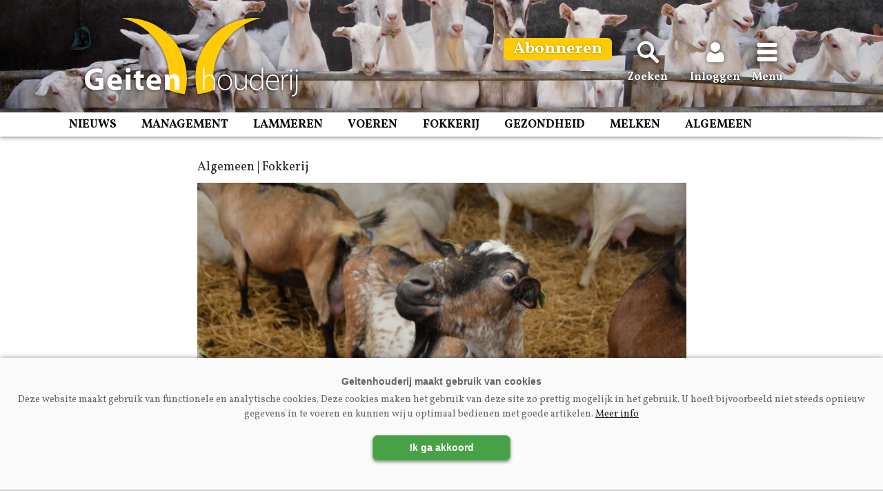

--- FILE ---
content_type: text/html; charset=UTF-8
request_url: https://www.vakbladgeitenhouderij.nl/artikel/20210216/op-bezoek-bij-costa-kabrita/
body_size: 14700
content:
<!doctype html>
<html lang="nl">
<head>
	<meta charset="UTF-8">
<script type="text/javascript">
/* <![CDATA[ */
var gform;gform||(document.addEventListener("gform_main_scripts_loaded",function(){gform.scriptsLoaded=!0}),document.addEventListener("gform/theme/scripts_loaded",function(){gform.themeScriptsLoaded=!0}),window.addEventListener("DOMContentLoaded",function(){gform.domLoaded=!0}),gform={domLoaded:!1,scriptsLoaded:!1,themeScriptsLoaded:!1,isFormEditor:()=>"function"==typeof InitializeEditor,callIfLoaded:function(o){return!(!gform.domLoaded||!gform.scriptsLoaded||!gform.themeScriptsLoaded&&!gform.isFormEditor()||(gform.isFormEditor()&&console.warn("The use of gform.initializeOnLoaded() is deprecated in the form editor context and will be removed in Gravity Forms 3.1."),o(),0))},initializeOnLoaded:function(o){gform.callIfLoaded(o)||(document.addEventListener("gform_main_scripts_loaded",()=>{gform.scriptsLoaded=!0,gform.callIfLoaded(o)}),document.addEventListener("gform/theme/scripts_loaded",()=>{gform.themeScriptsLoaded=!0,gform.callIfLoaded(o)}),window.addEventListener("DOMContentLoaded",()=>{gform.domLoaded=!0,gform.callIfLoaded(o)}))},hooks:{action:{},filter:{}},addAction:function(o,r,e,t){gform.addHook("action",o,r,e,t)},addFilter:function(o,r,e,t){gform.addHook("filter",o,r,e,t)},doAction:function(o){gform.doHook("action",o,arguments)},applyFilters:function(o){return gform.doHook("filter",o,arguments)},removeAction:function(o,r){gform.removeHook("action",o,r)},removeFilter:function(o,r,e){gform.removeHook("filter",o,r,e)},addHook:function(o,r,e,t,n){null==gform.hooks[o][r]&&(gform.hooks[o][r]=[]);var d=gform.hooks[o][r];null==n&&(n=r+"_"+d.length),gform.hooks[o][r].push({tag:n,callable:e,priority:t=null==t?10:t})},doHook:function(r,o,e){var t;if(e=Array.prototype.slice.call(e,1),null!=gform.hooks[r][o]&&((o=gform.hooks[r][o]).sort(function(o,r){return o.priority-r.priority}),o.forEach(function(o){"function"!=typeof(t=o.callable)&&(t=window[t]),"action"==r?t.apply(null,e):e[0]=t.apply(null,e)})),"filter"==r)return e[0]},removeHook:function(o,r,t,n){var e;null!=gform.hooks[o][r]&&(e=(e=gform.hooks[o][r]).filter(function(o,r,e){return!!(null!=n&&n!=o.tag||null!=t&&t!=o.priority)}),gform.hooks[o][r]=e)}});
/* ]]> */
</script>

	<meta name="viewport" content="width=device-width, initial-scale=1, maximum-scale=5, minimum-scale=1, user-scalable=yes">
	<link rel="preconnect" href="https://fonts.gstatic.com">
	<link href="https://fonts.googleapis.com/css?family=PT+Sans:700&display=swap" rel="stylesheet"> 
	<link href="https://fonts.googleapis.com/css?family=Vollkorn:400,700&display=swap" rel="stylesheet"> 
	<link rel="profile" href="https://gmpg.org/xfn/11">
	<link rel="stylesheet" id="style-css" href="https://www.vakbladgeitenhouderij.nl/wp-content/themes/template/style.css?v=1.1.8" type="text/css" media="all">
	<meta name="theme-color" content="#FFCB00">
	
		<link rel="shortcut icon" href="https://www.vakbladgeitenhouderij.nl/favicon.png">
<title>Op bezoek bij Costa Kabrita &#8211; Geitenhouderij</title>
<meta name='robots' content='max-image-preview:large' />
<link rel="alternate" type="application/rss+xml" title="Geitenhouderij &raquo; feed" href="https://www.vakbladgeitenhouderij.nl/feed/" />
<link rel="alternate" type="application/rss+xml" title="Geitenhouderij &raquo; reacties feed" href="https://www.vakbladgeitenhouderij.nl/comments/feed/" />
<script type="text/javascript" id="wpp-js" src="https://www.vakbladgeitenhouderij.nl/wp-content/plugins/wordpress-popular-posts/assets/js/wpp.min.js?ver=7.3.6" data-sampling="1" data-sampling-rate="20" data-api-url="https://www.vakbladgeitenhouderij.nl/wp-json/wordpress-popular-posts" data-post-id="8613" data-token="e121a00b6a" data-lang="0" data-debug="0"></script>
<link rel="alternate" title="oEmbed (JSON)" type="application/json+oembed" href="https://www.vakbladgeitenhouderij.nl/wp-json/oembed/1.0/embed?url=https%3A%2F%2Fwww.vakbladgeitenhouderij.nl%2Fartikel%2F20210216%2Fop-bezoek-bij-costa-kabrita%2F" />
<link rel="alternate" title="oEmbed (XML)" type="text/xml+oembed" href="https://www.vakbladgeitenhouderij.nl/wp-json/oembed/1.0/embed?url=https%3A%2F%2Fwww.vakbladgeitenhouderij.nl%2Fartikel%2F20210216%2Fop-bezoek-bij-costa-kabrita%2F&#038;format=xml" />
<style id='wp-img-auto-sizes-contain-inline-css' type='text/css'>
img:is([sizes=auto i],[sizes^="auto," i]){contain-intrinsic-size:3000px 1500px}
/*# sourceURL=wp-img-auto-sizes-contain-inline-css */
</style>
<link rel='stylesheet' id='gforms_reset_css-css' href='https://www.vakbladgeitenhouderij.nl/wp-content/plugins/gravityforms/legacy/css/formreset.min.css?ver=2.9.25' type='text/css' media='all' />
<link rel='stylesheet' id='gforms_formsmain_css-css' href='https://www.vakbladgeitenhouderij.nl/wp-content/plugins/gravityforms/legacy/css/formsmain.min.css?ver=2.9.25' type='text/css' media='all' />
<link rel='stylesheet' id='gforms_ready_class_css-css' href='https://www.vakbladgeitenhouderij.nl/wp-content/plugins/gravityforms/legacy/css/readyclass.min.css?ver=2.9.25' type='text/css' media='all' />
<link rel='stylesheet' id='gforms_browsers_css-css' href='https://www.vakbladgeitenhouderij.nl/wp-content/plugins/gravityforms/legacy/css/browsers.min.css?ver=2.9.25' type='text/css' media='all' />
<style id='wp-block-library-inline-css' type='text/css'>
:root{--wp-block-synced-color:#7a00df;--wp-block-synced-color--rgb:122,0,223;--wp-bound-block-color:var(--wp-block-synced-color);--wp-editor-canvas-background:#ddd;--wp-admin-theme-color:#007cba;--wp-admin-theme-color--rgb:0,124,186;--wp-admin-theme-color-darker-10:#006ba1;--wp-admin-theme-color-darker-10--rgb:0,107,160.5;--wp-admin-theme-color-darker-20:#005a87;--wp-admin-theme-color-darker-20--rgb:0,90,135;--wp-admin-border-width-focus:2px}@media (min-resolution:192dpi){:root{--wp-admin-border-width-focus:1.5px}}.wp-element-button{cursor:pointer}:root .has-very-light-gray-background-color{background-color:#eee}:root .has-very-dark-gray-background-color{background-color:#313131}:root .has-very-light-gray-color{color:#eee}:root .has-very-dark-gray-color{color:#313131}:root .has-vivid-green-cyan-to-vivid-cyan-blue-gradient-background{background:linear-gradient(135deg,#00d084,#0693e3)}:root .has-purple-crush-gradient-background{background:linear-gradient(135deg,#34e2e4,#4721fb 50%,#ab1dfe)}:root .has-hazy-dawn-gradient-background{background:linear-gradient(135deg,#faaca8,#dad0ec)}:root .has-subdued-olive-gradient-background{background:linear-gradient(135deg,#fafae1,#67a671)}:root .has-atomic-cream-gradient-background{background:linear-gradient(135deg,#fdd79a,#004a59)}:root .has-nightshade-gradient-background{background:linear-gradient(135deg,#330968,#31cdcf)}:root .has-midnight-gradient-background{background:linear-gradient(135deg,#020381,#2874fc)}:root{--wp--preset--font-size--normal:16px;--wp--preset--font-size--huge:42px}.has-regular-font-size{font-size:1em}.has-larger-font-size{font-size:2.625em}.has-normal-font-size{font-size:var(--wp--preset--font-size--normal)}.has-huge-font-size{font-size:var(--wp--preset--font-size--huge)}.has-text-align-center{text-align:center}.has-text-align-left{text-align:left}.has-text-align-right{text-align:right}.has-fit-text{white-space:nowrap!important}#end-resizable-editor-section{display:none}.aligncenter{clear:both}.items-justified-left{justify-content:flex-start}.items-justified-center{justify-content:center}.items-justified-right{justify-content:flex-end}.items-justified-space-between{justify-content:space-between}.screen-reader-text{border:0;clip-path:inset(50%);height:1px;margin:-1px;overflow:hidden;padding:0;position:absolute;width:1px;word-wrap:normal!important}.screen-reader-text:focus{background-color:#ddd;clip-path:none;color:#444;display:block;font-size:1em;height:auto;left:5px;line-height:normal;padding:15px 23px 14px;text-decoration:none;top:5px;width:auto;z-index:100000}html :where(.has-border-color){border-style:solid}html :where([style*=border-top-color]){border-top-style:solid}html :where([style*=border-right-color]){border-right-style:solid}html :where([style*=border-bottom-color]){border-bottom-style:solid}html :where([style*=border-left-color]){border-left-style:solid}html :where([style*=border-width]){border-style:solid}html :where([style*=border-top-width]){border-top-style:solid}html :where([style*=border-right-width]){border-right-style:solid}html :where([style*=border-bottom-width]){border-bottom-style:solid}html :where([style*=border-left-width]){border-left-style:solid}html :where(img[class*=wp-image-]){height:auto;max-width:100%}:where(figure){margin:0 0 1em}html :where(.is-position-sticky){--wp-admin--admin-bar--position-offset:var(--wp-admin--admin-bar--height,0px)}@media screen and (max-width:600px){html :where(.is-position-sticky){--wp-admin--admin-bar--position-offset:0px}}

/*# sourceURL=wp-block-library-inline-css */
</style><style id='global-styles-inline-css' type='text/css'>
:root{--wp--preset--aspect-ratio--square: 1;--wp--preset--aspect-ratio--4-3: 4/3;--wp--preset--aspect-ratio--3-4: 3/4;--wp--preset--aspect-ratio--3-2: 3/2;--wp--preset--aspect-ratio--2-3: 2/3;--wp--preset--aspect-ratio--16-9: 16/9;--wp--preset--aspect-ratio--9-16: 9/16;--wp--preset--color--black: #000000;--wp--preset--color--cyan-bluish-gray: #abb8c3;--wp--preset--color--white: #ffffff;--wp--preset--color--pale-pink: #f78da7;--wp--preset--color--vivid-red: #cf2e2e;--wp--preset--color--luminous-vivid-orange: #ff6900;--wp--preset--color--luminous-vivid-amber: #fcb900;--wp--preset--color--light-green-cyan: #7bdcb5;--wp--preset--color--vivid-green-cyan: #00d084;--wp--preset--color--pale-cyan-blue: #8ed1fc;--wp--preset--color--vivid-cyan-blue: #0693e3;--wp--preset--color--vivid-purple: #9b51e0;--wp--preset--gradient--vivid-cyan-blue-to-vivid-purple: linear-gradient(135deg,rgb(6,147,227) 0%,rgb(155,81,224) 100%);--wp--preset--gradient--light-green-cyan-to-vivid-green-cyan: linear-gradient(135deg,rgb(122,220,180) 0%,rgb(0,208,130) 100%);--wp--preset--gradient--luminous-vivid-amber-to-luminous-vivid-orange: linear-gradient(135deg,rgb(252,185,0) 0%,rgb(255,105,0) 100%);--wp--preset--gradient--luminous-vivid-orange-to-vivid-red: linear-gradient(135deg,rgb(255,105,0) 0%,rgb(207,46,46) 100%);--wp--preset--gradient--very-light-gray-to-cyan-bluish-gray: linear-gradient(135deg,rgb(238,238,238) 0%,rgb(169,184,195) 100%);--wp--preset--gradient--cool-to-warm-spectrum: linear-gradient(135deg,rgb(74,234,220) 0%,rgb(151,120,209) 20%,rgb(207,42,186) 40%,rgb(238,44,130) 60%,rgb(251,105,98) 80%,rgb(254,248,76) 100%);--wp--preset--gradient--blush-light-purple: linear-gradient(135deg,rgb(255,206,236) 0%,rgb(152,150,240) 100%);--wp--preset--gradient--blush-bordeaux: linear-gradient(135deg,rgb(254,205,165) 0%,rgb(254,45,45) 50%,rgb(107,0,62) 100%);--wp--preset--gradient--luminous-dusk: linear-gradient(135deg,rgb(255,203,112) 0%,rgb(199,81,192) 50%,rgb(65,88,208) 100%);--wp--preset--gradient--pale-ocean: linear-gradient(135deg,rgb(255,245,203) 0%,rgb(182,227,212) 50%,rgb(51,167,181) 100%);--wp--preset--gradient--electric-grass: linear-gradient(135deg,rgb(202,248,128) 0%,rgb(113,206,126) 100%);--wp--preset--gradient--midnight: linear-gradient(135deg,rgb(2,3,129) 0%,rgb(40,116,252) 100%);--wp--preset--font-size--small: 13px;--wp--preset--font-size--medium: 20px;--wp--preset--font-size--large: 36px;--wp--preset--font-size--x-large: 42px;--wp--preset--spacing--20: 0.44rem;--wp--preset--spacing--30: 0.67rem;--wp--preset--spacing--40: 1rem;--wp--preset--spacing--50: 1.5rem;--wp--preset--spacing--60: 2.25rem;--wp--preset--spacing--70: 3.38rem;--wp--preset--spacing--80: 5.06rem;--wp--preset--shadow--natural: 6px 6px 9px rgba(0, 0, 0, 0.2);--wp--preset--shadow--deep: 12px 12px 50px rgba(0, 0, 0, 0.4);--wp--preset--shadow--sharp: 6px 6px 0px rgba(0, 0, 0, 0.2);--wp--preset--shadow--outlined: 6px 6px 0px -3px rgb(255, 255, 255), 6px 6px rgb(0, 0, 0);--wp--preset--shadow--crisp: 6px 6px 0px rgb(0, 0, 0);}:where(.is-layout-flex){gap: 0.5em;}:where(.is-layout-grid){gap: 0.5em;}body .is-layout-flex{display: flex;}.is-layout-flex{flex-wrap: wrap;align-items: center;}.is-layout-flex > :is(*, div){margin: 0;}body .is-layout-grid{display: grid;}.is-layout-grid > :is(*, div){margin: 0;}:where(.wp-block-columns.is-layout-flex){gap: 2em;}:where(.wp-block-columns.is-layout-grid){gap: 2em;}:where(.wp-block-post-template.is-layout-flex){gap: 1.25em;}:where(.wp-block-post-template.is-layout-grid){gap: 1.25em;}.has-black-color{color: var(--wp--preset--color--black) !important;}.has-cyan-bluish-gray-color{color: var(--wp--preset--color--cyan-bluish-gray) !important;}.has-white-color{color: var(--wp--preset--color--white) !important;}.has-pale-pink-color{color: var(--wp--preset--color--pale-pink) !important;}.has-vivid-red-color{color: var(--wp--preset--color--vivid-red) !important;}.has-luminous-vivid-orange-color{color: var(--wp--preset--color--luminous-vivid-orange) !important;}.has-luminous-vivid-amber-color{color: var(--wp--preset--color--luminous-vivid-amber) !important;}.has-light-green-cyan-color{color: var(--wp--preset--color--light-green-cyan) !important;}.has-vivid-green-cyan-color{color: var(--wp--preset--color--vivid-green-cyan) !important;}.has-pale-cyan-blue-color{color: var(--wp--preset--color--pale-cyan-blue) !important;}.has-vivid-cyan-blue-color{color: var(--wp--preset--color--vivid-cyan-blue) !important;}.has-vivid-purple-color{color: var(--wp--preset--color--vivid-purple) !important;}.has-black-background-color{background-color: var(--wp--preset--color--black) !important;}.has-cyan-bluish-gray-background-color{background-color: var(--wp--preset--color--cyan-bluish-gray) !important;}.has-white-background-color{background-color: var(--wp--preset--color--white) !important;}.has-pale-pink-background-color{background-color: var(--wp--preset--color--pale-pink) !important;}.has-vivid-red-background-color{background-color: var(--wp--preset--color--vivid-red) !important;}.has-luminous-vivid-orange-background-color{background-color: var(--wp--preset--color--luminous-vivid-orange) !important;}.has-luminous-vivid-amber-background-color{background-color: var(--wp--preset--color--luminous-vivid-amber) !important;}.has-light-green-cyan-background-color{background-color: var(--wp--preset--color--light-green-cyan) !important;}.has-vivid-green-cyan-background-color{background-color: var(--wp--preset--color--vivid-green-cyan) !important;}.has-pale-cyan-blue-background-color{background-color: var(--wp--preset--color--pale-cyan-blue) !important;}.has-vivid-cyan-blue-background-color{background-color: var(--wp--preset--color--vivid-cyan-blue) !important;}.has-vivid-purple-background-color{background-color: var(--wp--preset--color--vivid-purple) !important;}.has-black-border-color{border-color: var(--wp--preset--color--black) !important;}.has-cyan-bluish-gray-border-color{border-color: var(--wp--preset--color--cyan-bluish-gray) !important;}.has-white-border-color{border-color: var(--wp--preset--color--white) !important;}.has-pale-pink-border-color{border-color: var(--wp--preset--color--pale-pink) !important;}.has-vivid-red-border-color{border-color: var(--wp--preset--color--vivid-red) !important;}.has-luminous-vivid-orange-border-color{border-color: var(--wp--preset--color--luminous-vivid-orange) !important;}.has-luminous-vivid-amber-border-color{border-color: var(--wp--preset--color--luminous-vivid-amber) !important;}.has-light-green-cyan-border-color{border-color: var(--wp--preset--color--light-green-cyan) !important;}.has-vivid-green-cyan-border-color{border-color: var(--wp--preset--color--vivid-green-cyan) !important;}.has-pale-cyan-blue-border-color{border-color: var(--wp--preset--color--pale-cyan-blue) !important;}.has-vivid-cyan-blue-border-color{border-color: var(--wp--preset--color--vivid-cyan-blue) !important;}.has-vivid-purple-border-color{border-color: var(--wp--preset--color--vivid-purple) !important;}.has-vivid-cyan-blue-to-vivid-purple-gradient-background{background: var(--wp--preset--gradient--vivid-cyan-blue-to-vivid-purple) !important;}.has-light-green-cyan-to-vivid-green-cyan-gradient-background{background: var(--wp--preset--gradient--light-green-cyan-to-vivid-green-cyan) !important;}.has-luminous-vivid-amber-to-luminous-vivid-orange-gradient-background{background: var(--wp--preset--gradient--luminous-vivid-amber-to-luminous-vivid-orange) !important;}.has-luminous-vivid-orange-to-vivid-red-gradient-background{background: var(--wp--preset--gradient--luminous-vivid-orange-to-vivid-red) !important;}.has-very-light-gray-to-cyan-bluish-gray-gradient-background{background: var(--wp--preset--gradient--very-light-gray-to-cyan-bluish-gray) !important;}.has-cool-to-warm-spectrum-gradient-background{background: var(--wp--preset--gradient--cool-to-warm-spectrum) !important;}.has-blush-light-purple-gradient-background{background: var(--wp--preset--gradient--blush-light-purple) !important;}.has-blush-bordeaux-gradient-background{background: var(--wp--preset--gradient--blush-bordeaux) !important;}.has-luminous-dusk-gradient-background{background: var(--wp--preset--gradient--luminous-dusk) !important;}.has-pale-ocean-gradient-background{background: var(--wp--preset--gradient--pale-ocean) !important;}.has-electric-grass-gradient-background{background: var(--wp--preset--gradient--electric-grass) !important;}.has-midnight-gradient-background{background: var(--wp--preset--gradient--midnight) !important;}.has-small-font-size{font-size: var(--wp--preset--font-size--small) !important;}.has-medium-font-size{font-size: var(--wp--preset--font-size--medium) !important;}.has-large-font-size{font-size: var(--wp--preset--font-size--large) !important;}.has-x-large-font-size{font-size: var(--wp--preset--font-size--x-large) !important;}
/*# sourceURL=global-styles-inline-css */
</style>

<style id='classic-theme-styles-inline-css' type='text/css'>
/*! This file is auto-generated */
.wp-block-button__link{color:#fff;background-color:#32373c;border-radius:9999px;box-shadow:none;text-decoration:none;padding:calc(.667em + 2px) calc(1.333em + 2px);font-size:1.125em}.wp-block-file__button{background:#32373c;color:#fff;text-decoration:none}
/*# sourceURL=/wp-includes/css/classic-themes.min.css */
</style>
<script type="text/javascript" src="https://www.vakbladgeitenhouderij.nl/wp-includes/js/jquery/jquery.min.js?ver=3.7.1" id="jquery-core-js"></script>
<script type="text/javascript" src="https://www.vakbladgeitenhouderij.nl/wp-includes/js/jquery/jquery-migrate.min.js?ver=3.4.1" id="jquery-migrate-js"></script>
<script type="text/javascript" defer='defer' src="https://www.vakbladgeitenhouderij.nl/wp-content/plugins/gravityforms/js/jquery.json.min.js?ver=2.9.25" id="gform_json-js"></script>
<script type="text/javascript" id="gform_gravityforms-js-extra">
/* <![CDATA[ */
var gf_global = {"gf_currency_config":{"name":"Euro","symbol_left":"\u20ac","symbol_right":"","symbol_padding":" ","thousand_separator":".","decimal_separator":",","decimals":2,"code":"EUR"},"base_url":"https://www.vakbladgeitenhouderij.nl/wp-content/plugins/gravityforms","number_formats":[],"spinnerUrl":"https://www.vakbladgeitenhouderij.nl/wp-content/plugins/gravityforms/images/spinner.svg","version_hash":"fe0df25cce6be84fb52dab93ea483a3c","strings":{"newRowAdded":"Nieuwe rij toegevoegd.","rowRemoved":"Rij verwijderd","formSaved":"Het formulier is opgeslagen. De inhoud bevat de link om terug te keren en het formulier in te vullen."}};
var gform_i18n = {"datepicker":{"days":{"monday":"Ma","tuesday":"Di","wednesday":"Wo","thursday":"Do","friday":"Vr","saturday":"Za","sunday":"Zo"},"months":{"january":"Januari","february":"Februari","march":"Maart","april":"April","may":"Mei","june":"Juni","july":"Juli","august":"Augustus","september":"September","october":"Oktober","november":"November","december":"December"},"firstDay":1,"iconText":"Selecteer een datum"}};
var gf_legacy_multi = {"":"1"};
var gform_gravityforms = {"strings":{"invalid_file_extension":"Dit bestandstype is niet toegestaan. Moet \u00e9\u00e9n van de volgende zijn:","delete_file":"Dit bestand verwijderen","in_progress":"in behandeling","file_exceeds_limit":"Bestand overschrijdt limiet bestandsgrootte","illegal_extension":"Dit type bestand is niet toegestaan.","max_reached":"Maximale aantal bestanden bereikt","unknown_error":"Er was een probleem bij het opslaan van het bestand op de server","currently_uploading":"Wacht tot het uploaden is voltooid","cancel":"Annuleren","cancel_upload":"Deze upload annuleren","cancelled":"Geannuleerd","error":"Fout","message":"Bericht"},"vars":{"images_url":"https://www.vakbladgeitenhouderij.nl/wp-content/plugins/gravityforms/images"}};
//# sourceURL=gform_gravityforms-js-extra
/* ]]> */
</script>
<script type="text/javascript" id="gform_gravityforms-js-before">
/* <![CDATA[ */

//# sourceURL=gform_gravityforms-js-before
/* ]]> */
</script>
<script type="text/javascript" defer='defer' src="https://www.vakbladgeitenhouderij.nl/wp-content/plugins/gravityforms/js/gravityforms.min.js?ver=2.9.25" id="gform_gravityforms-js"></script>
<script type="text/javascript" defer='defer' src="https://www.vakbladgeitenhouderij.nl/wp-content/plugins/gravityforms/assets/js/dist/utils.min.js?ver=48a3755090e76a154853db28fc254681" id="gform_gravityforms_utils-js"></script>
<link rel="https://api.w.org/" href="https://www.vakbladgeitenhouderij.nl/wp-json/" /><link rel="alternate" title="JSON" type="application/json" href="https://www.vakbladgeitenhouderij.nl/wp-json/wp/v2/posts/8613" /><link rel="EditURI" type="application/rsd+xml" title="RSD" href="https://www.vakbladgeitenhouderij.nl/xmlrpc.php?rsd" />
<meta name="generator" content="WordPress 6.9" />
<link rel="canonical" href="https://www.vakbladgeitenhouderij.nl/artikel/20210216/op-bezoek-bij-costa-kabrita/" />
<link rel='shortlink' href='https://www.vakbladgeitenhouderij.nl/?p=8613' />
            <style id="wpp-loading-animation-styles">@-webkit-keyframes bgslide{from{background-position-x:0}to{background-position-x:-200%}}@keyframes bgslide{from{background-position-x:0}to{background-position-x:-200%}}.wpp-widget-block-placeholder,.wpp-shortcode-placeholder{margin:0 auto;width:60px;height:3px;background:#dd3737;background:linear-gradient(90deg,#dd3737 0%,#571313 10%,#dd3737 100%);background-size:200% auto;border-radius:3px;-webkit-animation:bgslide 1s infinite linear;animation:bgslide 1s infinite linear}</style>
            <meta name="twitter:card" content="summary" /><meta name="twitter:site" content="@geitenhouderij" /><meta name="twitter:url" content="https://www.vakbladgeitenhouderij.nl/artikel/20210216/op-bezoek-bij-costa-kabrita/" /><meta name="twitter:title" content="Op bezoek bij Costa Kabrita" /><meta name="twitter:description" content="Ad en Marie-Louise Nelen runnen in het Brabantse Huijbergen een geitenhouderij en een camping. In 1994 is het bedrijf omgeschakeld van melkkoeien naar..." /><meta name="twitter:image" content="https://www.vakbladgeitenhouderij.nl/wp-content/uploads/Nelen-reportage-800x533.jpg" /><meta property="og:url" content="https://www.vakbladgeitenhouderij.nl/artikel/20210216/op-bezoek-bij-costa-kabrita/" /><meta property="og:type" content="article" /><meta property="og:title" content="Op bezoek bij Costa Kabrita" /><meta property="og:description" content="Ad en Marie-Louise Nelen runnen in het Brabantse Huijbergen een geitenhouderij en een camping. In 1994 is het bedrijf omgeschakeld van melkkoeien naar..." /><meta property="og:image:url" content="https://www.vakbladgeitenhouderij.nl/wp-content/uploads/Nelen-reportage-800x533.jpg" /><meta property="og:image:secure_url" content="https://www.vakbladgeitenhouderij.nl/wp-content/uploads/Nelen-reportage-800x533.jpg" /><meta name="description" content="Ad en Marie-Louise Nelen runnen in het Brabantse Huijbergen een geitenhouderij en een camping. In 1994 is het bedrijf omgeschakeld van melkkoeien naar..." />		<script async src="https://securepubads.g.doubleclick.net/tag/js/gpt.js"></script>
		<script>
		window.googletag = window.googletag || {cmd: []};
		googletag.cmd.push(function() {
		googletag.defineSlot('/6275480/GT_Rectangle', [300, 250], 'div-gpt-ad-1582213302074-0').addService(googletag.pubads());
	
		var width = window.innerWidth || document.documentElement.clientWidth;
		if (width >= 1000) {
		googletag.defineSlot('/6275480/GT_Header', [[728, 90], [468, 60], [970, 250]], 'div-gpt-ad-1582541870217-0').addService(googletag.pubads());
		}  else if ((width >= 728) && (width < 1000))  {
		googletag.defineSlot('/6275480/GT_Header', [[728, 90], [468, 60]], 'div-gpt-ad-1582541870217-0').addService(googletag.pubads());
		} else if (width < 728) {
		googletag.defineSlot('/6275480/GT_Header', [[234, 60], [300, 75]], 'div-gpt-ad-1582541870217-0').addService(googletag.pubads());
		}
		googletag.pubads().enableSingleRequest();
		googletag.pubads().collapseEmptyDivs();
				googletag.enableServices();
		});
		</script>





<!-- Global site tag (gtag.js) - Google Analytics -->
<script async src="https://www.googletagmanager.com/gtag/js?id=UA-843861-14"></script>
<script>
window.dataLayer = window.dataLayer || [];
function gtag(){dataLayer.push(arguments);}
gtag('js', new Date());
gtag('config', 'UA-843861-14');
</script>

<!-- Global site tag (gtag.js) - Google Analytics -->
<script async src="https://www.googletagmanager.com/gtag/js?id=G-V7XDC734BV"></script>
<script>
  window.dataLayer = window.dataLayer || [];
  function gtag(){dataLayer.push(arguments);}
  gtag('js', new Date());

  gtag('config', 'G-V7XDC734BV');
</script>




</head>
<body class="wp-singular post-template-default single single-post postid-8613 single-format-standard wp-theme-template no-sidebar">

<div id="page" class="site">
	<a class="skip-link screen-reader-text" href="#content">Spring naar inhoud</a>
	<header id="masthead" class="site-header">
		<div class="site-branding">
		
		<div class="header-blok" style="display:flex; flex-direction:row; justify-content: space-between;">
		
		<div class="websitelogo">
		  <a href="https://www.vakbladgeitenhouderij.nl" rel="home" aria-label="Voorpagina"></a>
		</div>

						<style>
					@media (max-width: 1024px) {
						.header-abo-knop {display: none;}	
					}					
				</style>
				<div class="zoekicoon header-abo-knop" style="flex: 2;">
				<a href="https://www.vakbladgeitenhouderij.nl/abonnementen/" onclick="gtag('event', 'Abo-knop-header-klik', {'event_category': 'Abo', 'event_label': 'Abo-header'});" style="border: 0px solid #fff; border-radius: 6px; padding: 8px 14px; background: #FFCB00;"><span style="font-size: 24px; text-shadow: 0 0 3px rgba(0,0,0,0.4);">Abonneren</span></a>
			  </div>
			
		<div class="zoekicoon">
		  <a onclick="zoekblokweergeven()"><img src="https://www.vakbladgeitenhouderij.nl/images/iconen/zoeken.svg" alt="Zoeken"><span>Zoeken</span></a>
		  
			<div id="zoekblok" class="zoekblok">
			<div class="zoekblok-sluiten" onclick="zoekblokweergeven()" style="margin:0; padding: 8px 10px 8px 10px; display: flex; height:36px; cursor: pointer;font-size: 0.9rem; text-align: right; color: #888; background: #FFCB00;"><div style=" padding:0;font-weight: 700; text-transform: uppercase; color:#000000; text-align: left;">Zoeken</div><img src="https://www.vakbladgeitenhouderij.nl/images/iconen/menu_sluiten.svg"  alt="Zoeken sluiten"></div>
			
			<form role="search" method="get" class="search-form" action="https://www.vakbladgeitenhouderij.nl/">
					<label>
						<span class="screen-reader-text">Zoeken naar:</span>
						<input class="search-field" placeholder="Zoekwoord…" value="" name="s" type="search">
					</label>
					<input class="search-submit" value="Zoeken" type="submit">
			</form>
			</div>
		</div>
		<div class="inlogicoon">
		  <a onclick="inlogblokweergeven()"><img src="https://www.vakbladgeitenhouderij.nl/images/iconen/inloggen.svg" alt="Inloggen"><span>Inloggen</span></a>
		  
		  <div id="inlogblok" class="inlogblok">
			<div class="inlogblok-sluiten" onclick="inlogblokweergeven()" style="margin:0; padding: 8px 10px 8px 10px; display: flex; height:36px; cursor: pointer;font-size: 0.9rem; text-align: right; color: #888; background: #FFCB00;"><div style=" padding:0;font-weight: 700; text-transform: uppercase; color:#000000; text-align: left;">Inloggen</div><img src="https://www.vakbladgeitenhouderij.nl/images/iconen/menu_sluiten.svg" alt="Inloggen sluiten"></div>
			<div class="inlogblok-titel">Inloggen</div>
			<div class="inlogblok-formulier"><form name="loginform-custom" id="loginform-custom" action="https://www.vakbladgeitenhouderij.nl/wp-login.php" method="post"><p class="login-username">
				<label for="user_login">Gebruikersnaam of e-mail</label>
				<input type="text" name="log" id="user_login" autocomplete="username" class="input" value="" size="20" />
			</p><p class="login-password">
				<label for="user_pass">Wachtwoord</label>
				<input type="password" name="pwd" id="user_pass" autocomplete="current-password" spellcheck="false" class="input" value="" size="20" />
			</p><p class="login-remember"><label><input name="rememberme" type="checkbox" id="rememberme" value="forever" /> Onthoud mijn wachtwoord</label></p><p class="login-submit">
				<input type="submit" name="wp-submit" id="wp-submit" class="button button-primary" value="Inloggen" />
				<input type="hidden" name="redirect_to" value="https://www.vakbladgeitenhouderij.nl/artikel/20210216/op-bezoek-bij-costa-kabrita/" />
			</p></form><div style="text-align: center;padding: 0;margin-bottom: 15px;position: relative;"><a href="https://www.vakbladgeitenhouderij.nl/account/wachtwoord-vernieuwen/" style="position: relative;top: unset;left: unset;" onclick="gtag('event', 'Wachtwoordvergeten-header', {'event_category': 'Navigatie', 'event_label': 'Account'});">Wachtwoord vergeten?</a></div><div class="inlogblok-footer"><a href="https://www.vakbladgeitenhouderij.nl/abonneeregistratie/" target="_top" style="position:relative; top:unset; left:15px; text-transform:uppercase;" onclick="gtag('event', 'Profiel-aanmaken-header', {'event_category': 'Navigatie', 'event_label': 'Account'});">Account aanmaken</a></div>
			
<script>

	function appendHtml() {

		const box = document.getElementById('user_pass');

		box.insertAdjacentHTML(
			'afterend',
			'<i class="far fa-eye" id="togglePassword"></li>',
		);


		const togglePassword = document.querySelector('#togglePassword');
		const password = document.querySelector('#user_pass');

		togglePassword.addEventListener('click', function (e) {
			// toggle the type attribute
			const type = password.getAttribute('type') === 'password' ? 'text' : 'password';
			password.setAttribute('type', type);
			// toggle the eye slash icon
			this.classList.toggle('fa-eye-slash');

			gtag('event', 'Wachtwoord-tonen', {"event_category": "Wachtwoord-tonen", "event_label": "Inloggen"});
		});
	}
	window.onload = appendHtml;
</script>

<style>
	.login-password {position: relative;}
	 #togglePassword {
		opacity: 0.5; 
		cursor: pointer; 
		position: absolute; 
		bottom: 4px; 
		right: 10px; 
		z-index: 10000; 
		background-image: url(/images/p-show.png); 
		height: 25px; 
		width: 25px; 
		background-size: contain; 
		background-repeat: no-repeat;
	}

	 #togglePassword.fa-eye { background-image: url(/images/p-show.png); } 
	 #togglePassword.fa-eye-slash { background-image: url(/images/p-hide.png); }

	 .inlogblok #loginform-custom #user_login, 
	 .inlogblok #loginform-custom #user_pass {width:100%; max-width:100%;}
</style>

			</div>			
		  </div>
		  		</div>
		<div class="menuicoon">
		  <a onclick="menublokweergeven()"><img src="https://www.vakbladgeitenhouderij.nl/images/iconen/menu.svg" alt="Menu"><span>Menu</span></a>
		  
		  	<div id="menublok" class="menublok">
			
				<div class="menublok-sluiten" onclick="menublokweergeven()" style="margin:0; padding: 8px 10px 8px 10px; display: flex; height:36px; cursor: pointer;font-size: 0.9rem; text-align: right; color: #888; background: #FFCB00;"><div style=" padding:0;font-weight: 700; text-transform: uppercase; color:#000000; text-align: left;">Menu</div><img src="https://www.vakbladgeitenhouderij.nl/images/iconen/menu_sluiten.svg" alt="Menu sluiten"></div>
				<div class="menu-hoofdmenu-container"><ul id="menu-hoofdmenu" class="menu"><li id="menu-item-604" class="menu-item menu-item-type-post_type menu-item-object-page menu-item-home menu-item-604"><a href="https://www.vakbladgeitenhouderij.nl/">Home</a></li>
<li id="menu-item-589" class="menu-item menu-item-type-post_type menu-item-object-page menu-item-589"><a href="https://www.vakbladgeitenhouderij.nl/nieuws/">Nieuws</a></li>
<li id="menu-item-14218" class="menu-item menu-item-type-post_type menu-item-object-page menu-item-14218"><a href="https://www.vakbladgeitenhouderij.nl/onderwerpen/">Onderwerpen</a></li>
<li id="menu-item-7062" class="menu-item menu-item-type-custom menu-item-object-custom menu-item-7062"><a href="https://www.vakbladgeitenhouderij.nl/magazine/">Archief vakblad</a></li>
<li id="menu-item-8725" class="menu-item menu-item-type-post_type menu-item-object-page menu-item-8725"><a href="https://www.vakbladgeitenhouderij.nl/kennispartners/">Kennispartners</a></li>
<li id="menu-item-999" class="menu-item menu-item-type-post_type menu-item-object-page menu-item-999"><a href="https://www.vakbladgeitenhouderij.nl/melkprijsvergelijking/">Melkprijzen</a></li>
<li id="menu-item-3694" class="menu-item menu-item-type-post_type menu-item-object-page menu-item-3694"><a href="https://www.vakbladgeitenhouderij.nl/abonneren/">Abonneren</a></li>
<li id="menu-item-72" class="menu-item menu-item-type-post_type menu-item-object-page menu-item-72"><a href="https://www.vakbladgeitenhouderij.nl/adverteren/">Adverteren</a></li>
<li id="menu-item-18" class="menu-item menu-item-type-post_type menu-item-object-page menu-item-18"><a href="https://www.vakbladgeitenhouderij.nl/over-ons/">Over ons</a></li>
<li id="menu-item-19" class="menu-item menu-item-type-post_type menu-item-object-page menu-item-19"><a href="https://www.vakbladgeitenhouderij.nl/contact/">Contact</a></li>
</ul></div>				
			</div>
		</div>
		</div>
		</div><!-- .site-branding -->
<nav id="categorie-navigation" class="categorie-navigation">
<div class="menu-categorielijst">
	<div><a class="menu-nieuws" href="https://www.vakbladgeitenhouderij.nl/nieuws/">Nieuws</a></div>
	<div><a href="https://www.vakbladgeitenhouderij.nl/categorie/management/">Management</a></div>
	<div><a href="https://www.vakbladgeitenhouderij.nl/categorie/lammeren/">Lammeren</a></div>
	<div><a href="https://www.vakbladgeitenhouderij.nl/categorie/voeren/">Voeren</a></div>
	<div><a href="https://www.vakbladgeitenhouderij.nl/categorie/fokkerij/">Fokkerij</a></div>
	<div><a href="https://www.vakbladgeitenhouderij.nl/categorie/gezondheid/">Gezondheid</a></div>
	<div><a href="https://www.vakbladgeitenhouderij.nl/categorie/melken/">Melken</a></div>
	<div><a href="https://www.vakbladgeitenhouderij.nl/categorie/algemeen/">Algemeen</a></div>
</div>
</nav>
<script>
function zoekblokweergeven() {
  var element = document.getElementById("zoekblok");

  if (element.classList) { 
	element.classList.toggle("zoekenweergeven");
	
	var element = document.getElementById("menublok");
	element.classList.remove("menuweergeven");
	var element = document.getElementById("inlogblok");
	element.classList.remove("inlogweergeven");
	
  } else {
	// For IE9
	var classes = element.className.split(" ");
	var i = classes.indexOf("zoekenweergeven");

	if (i >= 0) 
	  classes.splice(i, 1);
	else 
	  classes.push("zoekenweergeven");
	  element.className = classes.join(" "); 
  }
}

</script>
<script>

function inlogblokweergeven() {
  var element = document.getElementById("inlogblok");

  if (element.classList) { 
	element.classList.toggle("inlogweergeven");
	
	var element = document.getElementById("menublok");
	element.classList.remove("menuweergeven");
	var element = document.getElementById("zoekblok");
	element.classList.remove("zoekenweergeven");
	
  } else {
	// For IE9
	var classes = element.className.split(" ");
	var i = classes.indexOf("inlogweergeven");

	if (i >= 0) 
	  classes.splice(i, 1);
	else 
	  classes.push("inlogweergeven");
	  element.className = classes.join(" "); 
  }
}

</script>
<script>
function menublokweergeven() {
  var element = document.getElementById("menublok");

  if (element.classList) { 
	element.classList.toggle("menuweergeven");
	
	var element = document.getElementById("zoekblok");
	element.classList.remove("zoekenweergeven");
	var element = document.getElementById("inlogblok");
	element.classList.remove("inlogweergeven");
	
  } else {
	// For IE9
	var classes = element.className.split(" ");
	var i = classes.indexOf("menuweergeven");

	if (i >= 0) 
	  classes.splice(i, 1);
	else 
	  classes.push("menuweergeven");
	  element.className = classes.join(" "); 
  }
}
</script>
<script>
function menusluiten(){
  var divToHide = document.getElementsByClassName('menuweergeven');
  document.onclick = function(e){
    if(e.target.id !== 'divToHide'){
      //element clicked wasn't the div; hide the div
      
	 
	divToHide.classList.remove("menuweergeven");
    }
  };
};

</script>


<script>
window.onscroll = function() {myFunction()};

var header = document.getElementById("masthead");
//var contentblok = document.getElementById("content");
//var contentblok = document.getElementsByClassName("site-content")
var stickymenu = header.offsetTop;
//var contenttop = contentblok.offsetTop;

</script>

<script>
function myFunction() {


	
var delayInMilliseconds = 10; //1000 = 1 second

setTimeout(function() {
  //your code to be executed after 1 second


	  if (window.pageYOffset >= 30) {

		var primarydiv = document.getElementById("content");

		header.classList.add("stickymenu");
		primarydiv.classList.add("vastmenu");
		
				
	  } else if (window.pageYOffset < 10) {

		var primarydiv = document.getElementById("content");
		
		header.classList.remove("stickymenu");
		primarydiv.classList.remove("vastmenu");
		
	  }
  
  }, delayInMilliseconds);
}



</script>

</header><!-- #masthead -->
	<div id="content" class="site-content">

	<style>
		#div-gpt-ad-1582541870217-0 {background-color:#eee; box-shadow:inset 0px -1px 3px rgba(0,0,0,0.1); text-align: center;}
		
		#div-gpt-ad-1582541870217-0 div:first-child {clear: both; max-width: 1080px; margin: 0 auto 20px; padding-top:10px; padding-bottom:10px; text-align: center;}
	</style>

	<div id="div-gpt-ad-1582541870217-0">
	
	<script>
	googletag.cmd.push(function() { googletag.display('div-gpt-ad-1582541870217-0'); });
	</script>
	

	
	</div>

	  

	


	<div id="primary" class="content-area">
		<main id="main" class="site-main">

		
<article id="post-8613" class="post-8613 post type-post status-publish format-standard has-post-thumbnail hentry category-algemeen category-fokkerij">
	<header class="entry-header">
		
		<div style="margin:0 0 10px 0; font-weight:100">Algemeen | Fokkerij</div>
		
		<div class="foto" style="position:relative;">
		<h1 class="entry-title">Op bezoek bij Costa Kabrita</h1><img width="709" height="500" src="https://www.vakbladgeitenhouderij.nl/wp-content/uploads/Nelen-reportage-709x500.jpg" class="attachment-709-thumb size-709-thumb wp-post-image" alt="" decoding="async" fetchpriority="high" />		</div>
					<div class="entry-meta">
				<span class="byline"> <span class="author vcard"><a class="url fn n" href="https://www.vakbladgeitenhouderij.nl/artikel/author/jlentz/">Jasper Lentz</a></span></span> | <span class="posted-on"><span><time class="entry-date published updated" datetime="2021-02-16T06:58:17+01:00">16-02-2021</time></span></span>			</div><!-- .entry-meta -->
			</header><!-- .entry-header -->
		<div class="entry-content"><p>Ad en Marie-Louise Nelen runnen in het Brabantse Huijbergen een geitenhouderij en een camping. In 1994 is het bedrijf omgeschakeld van melkkoeien naar geiten. Nu worden er 450 geiten gemolken en is het in het kampeerseizoen een drukte van belang.</p>
<p>De stal van de familie Nelen is in 2001 gebouwd en is 50 bij 26 meter. De melkput voor in de stal is een 2&#215;30 rapid exit van Boumatic waar Nelen in z&#8217;n eentje de geiten binnen twee uur kan melken. In elk van de vier potten lopen 120 geiten. “Om het overzicht te bewaren zitten alle drachtige geiten in één pot. Op dit moment zijn er 30 oudere geiten drachtig en 120 jaarlingen”, vertelt Ad Nelen.
		<!-- /6275480/GT_Rectangle --><div id='div-gpt-ad-1582213302074-0' class="content-rectangle"><script>googletag.cmd.push(function() { googletag.display('div-gpt-ad-1582213302074-0'); });</script></div></p>
<h2>Duurzaamheid</h2>
<p>De fokkerij staat bij Nelen hoog in het vaandel. “In het verleden maakten we bij een gebrek aan goede Nederlandse bokken gebruik van bokken uit Frankrijk. Toen hadden we wel eens problemen met de kwaliteit van de uiers. Sinds we Nederlandse bokken gebruiken hebben we daar geen last meer van en hebben we een flinke stap gezet in duurzaamheid. Gemiddeld hadden we in de afgelopen vijf jaar 1,6 lactaties met een gemiddelde levensproductie bij afvoer van 5.986 kg melk met 4,07 procent eiwit en 3,52 procent vet. We doen aan duurmelken, dus met deze cijfers zijn we tevreden.”</p>
<p>Benieuwd naar de volledige reportage? Je leest het in de komende <a href="https://www.vakbladgeitenhouderij.nl/abonneren/" target="_blank" rel="noopener noreferrer">uitgave van vakblad Geitenhouderij</a>.</p>

<script id="poool-audit" src="https://assets.poool.fr/audit.min.js" async></script>
<script id="poool-access" src="https://assets.poool.fr/access.min.js" async></script>
<script>
    const script = document.getElementById('poool-access');
    script.addEventListener('load', function () {

		Audit
        .init('QAJPKTRe6MIon6EhexTs9ArOaUFA2MSzMGzzxKfQVtkOVd00XRVeV83kkO6gJKnz')
		.config({ 
            cookies_enabled: true,            
        })
        .sendEvent('page-view', { type: 'free' })
		
        Access
        .init('QAJPKTRe6MIon6EhexTs9ArOaUFA2MSzMGzzxKfQVtkOVd00XRVeV83kkO6gJKnz')
        .config({ 
			gtag_auto_tracking_enabled: true,
			auto_tracking_spec_v2: true,
			cookies_enabled: true 
		})
        .createPaywall({
            target: '#paywall',
            content: '.entry-content',
            mode: 'excerpt',
            percent: 80,
            pageType: 'free',
        });
    });
</script>
</div>
<script id="poool-engage" src="https://assets.poool.fr/engage.min.js" async></script>
<script>
    const scriptEngage = document.getElementById('poool-engage');
    scriptEngage.addEventListener('load', function () {
        
    Engage
        .init('QAJPKTRe6MIon6EhexTs9ArOaUFA2MSzMGzzxKfQVtkOVd00XRVeV83kkO6gJKnz')

        .on('formSubmit', event => {                        
            document.cookie = "nbcgh=gh; path=/; domain=.vakbladgeitenhouderij.nl; max-age=" + 60*60*24*120 + "; secure; SameSite=Lax";
        })
        .texts('form_error_required_field', 'Geef hier een e-mailadres op')
.texts('form_error_invalid_email_field', 'Geef hier een geldig e-mailadres op')
.variables({ category: 'Algemeen' })
.variables({ category_url: 'https://www.vakbladgeitenhouderij.nl/categorie/algemeen' })
.autoCreate()
    });

	
</script>

	<div id="paywall"></div>
		
	<footer class="entry-footer">
		<div id="auteurcontainer" class="auteur-blok">
		<div class="auteur-img"><a href="https://www.vakbladgeitenhouderij.nl/artikel/author/jlentz/" aria-label="auteur">
		<img src="https://www.vakbladgeitenhouderij.nl/images/JasperL-300x300.jpg">		</a></div>
		<div class="auteur-bio">
		<div>Over de auteur: Jasper Lentz</div>
		<div>Jasper Lentz (1989) is geboren in Hardenberg (Ov.) en is opgegroeid in het Drentse dorp Dalen. Na de studie Journalistiek is hij in 2013 aan...</div>
		<div><a href="https://www.vakbladgeitenhouderij.nl/artikel/author/jlentz/" style="display:inline; padding-right:20px; background: url(https://www.vakbladgeitenhouderij.nl/images/iconen/leesmeerarrowZWART.svg);background-size: 9px;background-repeat: no-repeat;background-position: center right;">Meer over Jasper Lentz</a></div>
		</div>
	</div>


	<script>

    function artikelbodem() {
		// Controleer of gtag() beschikbaar is
        if (typeof gtag === 'function') {
			gtag('event', 'Auteurblok_zichtbaar', {
                'event_category': 'Zichbaarheid',
                'event_label': 'Artikel',
                'value': 1
            });
        }
    }
   
	const observer1 = new IntersectionObserver((entries) => {
        entries.forEach(entry => {
            if (entry.isIntersecting) {
                // Als het element zichtbaar is
                artikelbodem();
                // Stop met observeren na de eerste keer
                observer1.unobserve(entry.target);
            }
        });
    });

    // Selecteer het doel-element
	const targetElement1 = document.getElementById('auteurcontainer');

    // Begin met observeren van het doel-element
	observer1.observe(targetElement1);
	</script>

	
<div class="meer-over"><div>Meer over:</div> 
<span><a href="https://www.vakbladgeitenhouderij.nl/categorie/algemeen/">Algemeen</a></span><span><a href="https://www.vakbladgeitenhouderij.nl/categorie/fokkerij/">Fokkerij</a></span></div>

	<script>
	window.addEventListener('load', (event) => {
	gtag('event', 'Artikelcategorie', {"categorie": "Algemeen", "paginatype": "Artikel"}); 
gtag('event', 'Artikelcategorie', {"categorie": "Fokkerij", "paginatype": "Artikel"}); 
	})
	</script>


	<div class="delen-blok">
	<span>Deel dit bericht:</span>

	<a id="Delen-WhatsApp" href="https://api.whatsapp.com/send?text=https://www.vakbladgeitenhouderij.nl/artikel/20210216/op-bezoek-bij-costa-kabrita/?utm_source=d-Wa" target="_blank" onclick="gtag('event', 'Delen-WhatsApp', {'event_category': 'Delen', 'event_label': 'Delen'});"><img style="display:inline-block; border:none;" src="https://www.vakbladgeitenhouderij.nl/images/iconen/whatsapp_zwart.svg" width="35" height="35" alt="WhatsApp"/></a>
	<a id="Delen-Facebook" href="https://www.facebook.com/sharer/sharer.php?u=https://www.vakbladgeitenhouderij.nl/artikel/20210216/op-bezoek-bij-costa-kabrita/?utm_source=d-Fb" target="_blank" onclick="gtag('event', 'Delen-Facebook', {'event_category': 'Delen', 'event_label': 'Delen'});"><img style="display:inline-block; border:none;" src="https://www.vakbladgeitenhouderij.nl/images/iconen/facebook_zwart.svg" width="35" height="35" alt="Facebook"/></a>

	</div>
</footer><!-- .entry-footer -->
	
	
</article><!-- #post -->


 <section class="meestgelezen-section" style="border-top: 1px solid #ddd;padding-top: 20px;">

	<div class="nieuwslijst-meestgelezen-blok">
	
	<h2 class="blok-titel">Gerelateerd</h2>
	
	<div class="nieuwslijst-meestgelezen">
	
		<div class="nieuwslijst-meestgelezen-blok">
<hr class="scheidingslijn">	<a class="nieuwslijst-meestgelezen-item" href="https://www.vakbladgeitenhouderij.nl/artikel/20210216/video-lammeren-beperkt-voeren-online/" onclick="gtag('event', 'Gerelateerd-1', {'event_category': 'Navigatie', 'event_label': 'Gerelateerd'});">
	<div class="nieuwslijst-img"><img src="https://www.vakbladgeitenhouderij.nl/wp-content/uploads/Geitenhouderij-Studiedag-2020-400x267.jpg" class="attachment-400-thumb size-400-thumb wp-post-image" loading="lazy" alt="Gerelateerd-1" width="400" height="267"></div><div class="nieuwslijst-titel"><span>Algemeen</span><h2>Video ‘Lammeren beperkt voeren’ online</h2></div>
	</a>
 <hr class="scheidingslijn">	<a class="nieuwslijst-meestgelezen-item" href="https://www.vakbladgeitenhouderij.nl/artikel/20210210/stoptarieven-rendac-omhoog-verenigingen-voor-hobbyboeren-boos/" onclick="gtag('event', 'Gerelateerd-2', {'event_category': 'Navigatie', 'event_label': 'Gerelateerd'});">
	<div class="nieuwslijst-img"><img src="https://www.vakbladgeitenhouderij.nl/wp-content/uploads/voeren6-400x267.jpg" class="attachment-400-thumb size-400-thumb wp-post-image" loading="lazy" alt="Gerelateerd-2" width="400" height="267"></div><div class="nieuwslijst-titel"><span>Algemeen</span><h2>Stoptarieven Rendac omhoog, verenigingen voor hobbyboeren boos</h2></div>
	</a>
 <hr class="scheidingslijn">	<a class="nieuwslijst-meestgelezen-item premiumbericht" href="https://www.vakbladgeitenhouderij.nl/artikel/20210208/nieuwe-ki-organisatie-met-internationale-ambities/" onclick="gtag('event', 'Gerelateerd-3', {'event_category': 'Navigatie', 'event_label': 'Gerelateerd'});">
	<div class="nieuwslijst-img"><img src="https://www.vakbladgeitenhouderij.nl/wp-content/uploads/site_nieuweKI-400x267.png" class="attachment-400-thumb size-400-thumb wp-post-image" loading="lazy" alt="Gerelateerd-3" width="400" height="267"></div><div class="nieuwslijst-titel"><span>Algemeen</span><h2>Nieuwe ki-organisatie met internationale ambities</h2></div>
	</a>
 <hr class="scheidingslijn">	<a class="nieuwslijst-meestgelezen-item" href="https://www.vakbladgeitenhouderij.nl/artikel/20210208/q-koorts-in-een-brabantse-privacy-kwestie/" onclick="gtag('event', 'Gerelateerd-4', {'event_category': 'Navigatie', 'event_label': 'Gerelateerd'});">
	<div class="nieuwslijst-img"><img src="https://www.vakbladgeitenhouderij.nl/wp-content/uploads/GeitenSoftAcid-400x267.jpg" class="attachment-400-thumb size-400-thumb wp-post-image" loading="lazy" alt="Gerelateerd-4" width="400" height="267"></div><div class="nieuwslijst-titel"><span>Algemeen</span><h2>Q-koorts in een Brabantse privacy-kwestie</h2></div>
	</a>
 
	</div>
	</div>
	</div>
</section>



<section class="aanbieding-section" style="display: flex;justify-content: space-between; flex-wrap: wrap; color:#000; margin-bottom:50px">

<div class="aanbieding-melkprijzenblok">
	<h2 class="blok-titel" style="color:#000; border-bottom:1px solid #000">Melkprijzen</h2>
	<div style="margin:0 0 10px 0"><img src="https://www.vakbladgeitenhouderij.nl/images/iconen/melkprijsfles_icon.png" alt="Nieuwsbrief" style="float: left; margin-top:5px; margin-right:15px;">Geitenmelkprijsvergelijking uitgevoerd door AgriMedia bv.</div>
	<a href="https://www.vakbladgeitenhouderij.nl/melkprijsvergelijking/" style="display: inline; padding-right: 20px; width: 99%; font-weight: bold; background: url('https://www.vakbladgeitenhouderij.nl/images/iconen/leesmeerarrowZWART.svg');	background-size: 9px; background-repeat: no-repeat; background-position: center right;">Bekijk de melkprijzen</a>
</div>


<div class="aanbieding-nieuwsbriefblok">
	<h2 class="blok-titel" style="color: #000; border-bottom:1px solid #000">Nieuwsbrief Geitenhouderij</h2>
	<img src="https://www.vakbladgeitenhouderij.nl/images/iconen/abo_nieuwsbrief_WIT.svg" alt="Nieuwsbrief" style="width: 100px;float: left;">

	<div style="max-width: 300px;float: right;width: 100%;">
	
	
	<a href="https://www.vakbladgeitenhouderij.nl/nieuwsbrief/" id="gform_submit_button_19" style="max-width: 180px;float: right;width: 100%;margin-top: 30px;background: #000;text-align: center;border-radius: 5px;font-weight: bold;color: #fff;padding: 5px;">Nu aanmelden</a>

	</div>

</div>


</section>




 <section class="meestgelezen-section">

	<div class="nieuwslijst-meestgelezen">
	
	<h2 class="blok-titel">Meest gelezen</h2>
	
	<div class="nieuwslijst-meestgelezen-blok">
		
	<hr class="scheidingslijn">
	<a class="nieuwslijst-meestgelezen-item" href="https://www.vakbladgeitenhouderij.nl/artikel/20260110/afstandsnorm-tussen-woningen-en-geitenhouderijen/" onclick="gtag('event', 'Meestgelezen-1', {'event_category': 'Navigatie', 'event_label': 'Meestgelezen'});">
	<div class="nieuwslijst-img"><img width="400" height="267" src="https://www.vakbladgeitenhouderij.nl/wp-content/uploads/GH3-24_repo_Veldhuiendr_stalgeit-400x267.jpg" class="attachment-400-thumb size-400-thumb wp-post-image" alt="Meest gelezen-1" loading="lazy" decoding="async" srcset="https://www.vakbladgeitenhouderij.nl/wp-content/uploads/GH3-24_repo_Veldhuiendr_stalgeit-400x267.jpg 400w, https://www.vakbladgeitenhouderij.nl/wp-content/uploads/GH3-24_repo_Veldhuiendr_stalgeit-300x200.jpg 300w, https://www.vakbladgeitenhouderij.nl/wp-content/uploads/GH3-24_repo_Veldhuiendr_stalgeit-800x533.jpg 800w, https://www.vakbladgeitenhouderij.nl/wp-content/uploads/GH3-24_repo_Veldhuiendr_stalgeit-768x512.jpg 768w, https://www.vakbladgeitenhouderij.nl/wp-content/uploads/GH3-24_repo_Veldhuiendr_stalgeit-600x400.jpg 600w, https://www.vakbladgeitenhouderij.nl/wp-content/uploads/GH3-24_repo_Veldhuiendr_stalgeit.jpg 1500w" sizes="auto, (max-width: 400px) 100vw, 400px" /></div><div class="nieuwslijst-titel"><span>Wetgeving en regels</span><h2>Afstandsnorm tussen woningen en geitenhouderijen</h2></div>
	</a>
		
	<hr class="scheidingslijn">
	<a class="nieuwslijst-meestgelezen-item premiumbericht" href="https://www.vakbladgeitenhouderij.nl/artikel/20260115/in-twintig-jaar-veertig-generaties-gefokt-meekmas-hele-beste-geiten/" onclick="gtag('event', 'Meestgelezen-2', {'event_category': 'Navigatie', 'event_label': 'Meestgelezen'});">
	<div class="nieuwslijst-img"><img width="400" height="267" src="https://www.vakbladgeitenhouderij.nl/wp-content/uploads/GH6-25_20generaties_Meekma_de6-400x267.jpg" class="attachment-400-thumb size-400-thumb wp-post-image" alt="Meest gelezen-2" loading="lazy" decoding="async" srcset="https://www.vakbladgeitenhouderij.nl/wp-content/uploads/GH6-25_20generaties_Meekma_de6-400x267.jpg 400w, https://www.vakbladgeitenhouderij.nl/wp-content/uploads/GH6-25_20generaties_Meekma_de6-300x200.jpg 300w, https://www.vakbladgeitenhouderij.nl/wp-content/uploads/GH6-25_20generaties_Meekma_de6-800x534.jpg 800w, https://www.vakbladgeitenhouderij.nl/wp-content/uploads/GH6-25_20generaties_Meekma_de6-768x512.jpg 768w, https://www.vakbladgeitenhouderij.nl/wp-content/uploads/GH6-25_20generaties_Meekma_de6-1536x1025.jpg 1536w, https://www.vakbladgeitenhouderij.nl/wp-content/uploads/GH6-25_20generaties_Meekma_de6-600x400.jpg 600w, https://www.vakbladgeitenhouderij.nl/wp-content/uploads/GH6-25_20generaties_Meekma_de6.jpg 2000w" sizes="auto, (max-width: 400px) 100vw, 400px" /></div><div class="nieuwslijst-titel"><span>Achtergrond | Premium</span><h2>In twintig jaar veertig generaties gefokt &#8211; Meekma’s hele beste geiten</h2></div>
	</a>
		
	<hr class="scheidingslijn">
	<a class="nieuwslijst-meestgelezen-item" href="https://www.vakbladgeitenhouderij.nl/artikel/20260108/gemiddeld-1-434-geiten-per-bedrijf-in-nederland/" onclick="gtag('event', 'Meestgelezen-3', {'event_category': 'Navigatie', 'event_label': 'Meestgelezen'});">
	<div class="nieuwslijst-img"><img width="400" height="267" src="https://www.vakbladgeitenhouderij.nl/wp-content/uploads/Geiten-Voerhek-400x267.jpg" class="attachment-400-thumb size-400-thumb wp-post-image" alt="Meest gelezen-3" loading="lazy" decoding="async" srcset="https://www.vakbladgeitenhouderij.nl/wp-content/uploads/Geiten-Voerhek-400x267.jpg 400w, https://www.vakbladgeitenhouderij.nl/wp-content/uploads/Geiten-Voerhek-300x200.jpg 300w, https://www.vakbladgeitenhouderij.nl/wp-content/uploads/Geiten-Voerhek-800x532.jpg 800w, https://www.vakbladgeitenhouderij.nl/wp-content/uploads/Geiten-Voerhek-768x511.jpg 768w, https://www.vakbladgeitenhouderij.nl/wp-content/uploads/Geiten-Voerhek-600x400.jpg 600w, https://www.vakbladgeitenhouderij.nl/wp-content/uploads/Geiten-Voerhek.jpg 1000w" sizes="auto, (max-width: 400px) 100vw, 400px" /></div><div class="nieuwslijst-titel"><span>Algemeen</span><h2>Gemiddeld 1.434 geiten per bedrijf in Nederland</h2></div>
	</a>
		
	<hr class="scheidingslijn">
	<a class="nieuwslijst-meestgelezen-item" href="https://www.vakbladgeitenhouderij.nl/artikel/20260113/nieuwe-vrijwillige-beeindigingsregeling-voor-veehouders/" onclick="gtag('event', 'Meestgelezen-4', {'event_category': 'Navigatie', 'event_label': 'Meestgelezen'});">
	<div class="nieuwslijst-img"><img width="400" height="267" src="https://www.vakbladgeitenhouderij.nl/wp-content/uploads/Geiten-Stal-met-zonder-400x267.jpg" class="attachment-400-thumb size-400-thumb wp-post-image" alt="Meest gelezen-4" loading="lazy" decoding="async" srcset="https://www.vakbladgeitenhouderij.nl/wp-content/uploads/Geiten-Stal-met-zonder-400x267.jpg 400w, https://www.vakbladgeitenhouderij.nl/wp-content/uploads/Geiten-Stal-met-zonder-300x201.jpg 300w, https://www.vakbladgeitenhouderij.nl/wp-content/uploads/Geiten-Stal-met-zonder-800x536.jpg 800w, https://www.vakbladgeitenhouderij.nl/wp-content/uploads/Geiten-Stal-met-zonder-768x514.jpg 768w, https://www.vakbladgeitenhouderij.nl/wp-content/uploads/Geiten-Stal-met-zonder-1536x1028.jpg 1536w, https://www.vakbladgeitenhouderij.nl/wp-content/uploads/Geiten-Stal-met-zonder-2048x1371.jpg 2048w, https://www.vakbladgeitenhouderij.nl/wp-content/uploads/Geiten-Stal-met-zonder-600x400.jpg 600w" sizes="auto, (max-width: 400px) 100vw, 400px" /></div><div class="nieuwslijst-titel"><span>Wetgeving en regels</span><h2>Nieuwe vrijwillige beëindigingsregeling voor veehouders</h2></div>
	</a>
		
	</div>
	</div>
</section>




		</main><!-- #main -->
	</div><!-- #primary -->

	</div><!-- #content -->
	<footer id="colophon" class="site-footer">
		<div class="footer-blok">
		<div style="display:flex; border-bottom: 1px solid #000; text-transform:uppercase;padding: 10px 0; font-weight:bold; color:#333"><p style="vertical-align: middle;margin: 7px 7px 7px 0;">Volg ons op:</p> 
		<a href="https://facebook.com/vakbladgeitenhouderij/" target="_blank" onclick="gtag('event', 'Uitgaandelink-Facebook', {'event_category': 'Uitgaandelink', 'event_label': 'Uitgaandelink-Footer'});"><img style="width:33px; height:33px; margin:0 5px;" src="https://www.vakbladgeitenhouderij.nl/images/iconen/facebook_zwart.svg" alt="Facebook"></a>
		<a href="https://twitter.com/geitenhouderij" target="_blank" onclick="gtag('event', 'Uitgaandelink-Twitter', {'event_category': 'Uitgaandelink', 'event_label': 'Uitgaandelink-Footer'});"><img style="width:33px; height:33px; margin:0 5px;" src="https://www.vakbladgeitenhouderij.nl/images/iconen/twitter_zwart.svg" alt="Twitter"></a>
		</div>
		
				<aside class="widget-area" role="complementary" aria-label="Footer">
									<div class="widget-column footer-widget-1">
							<section id="text-2" class="widget widget_text">			<div class="textwidget"><div style="margin-top: 15px; font-weight: bold;">DIRECT NAAR:</div>
<div class="footer-link" style="display: flex; flex-wrap: wrap;">
<div style="margin: 15px 0; width: 100%; max-width: 50%; display: flex; flex: 1; flex-wrap: wrap;">
<div style="flex: 1; min-width: 150px;">
<div><a href="https://www.vakbladgeitenhouderij.nl/nieuws/">Nieuws</a></div>
<div><a href="https://www.vakbladgeitenhouderij.nl/categorie/management/">Management</a></div>
<div><a href="https://www.vakbladgeitenhouderij.nl/categorie/gezondheid/">Gezondheid</a></div>
<div><a href="https://www.vakbladgeitenhouderij.nl/categorie/lammeren/">Lammeren</a></div>
</div>
<div style="flex: 1; min-width: 150px;">
<div><a href="https://www.vakbladgeitenhouderij.nl/categorie/fokkerij/">Fokkerij</a></div>
<div><a href="https://www.vakbladgeitenhouderij.nl/categorie/voeren/">Voeren</a></div>
<div><a href="https://www.vakbladgeitenhouderij.nl/categorie/algemeen/">Algemeen</a></div>
<div><a href="https://www.vakbladgeitenhouderij.nl/melkprijsvergelijking/">Melkprijzen</a></div>
</div>
</div>
<div style="margin: 15px 0; width: 100%; max-width: 50%; display: flex; flex: 1; flex-wrap: wrap;">
<div style="flex: 1; min-width: 150px;">
<div><a href="https://www.vakbladgeitenhouderij.nl/magazine/">Magazine</a></div>
<div><a href="https://www.vakbladgeitenhouderij.nl/partners/">Kennispartners</a></div>
</div>
<div style="flex: 1; min-width: 150px;">
<div><a href="https://www.vakbladgeitenhouderij.nl/adverteren/">Adverteren</a></div>
<div><a href="https://www.vakbladgeitenhouderij.nl/abonneren/">Abonneren</a></div>
<div><a href="https://www.vakbladgeitenhouderij.nl/over-ons/">Over ons</a></div>
<div><a href="https://www.vakbladgeitenhouderij.nl/contact/">Contact</a></div>
</div>
</div>
</div>
</div>
		</section>						</div>
							</aside><!-- .widget-area -->
				</div><!-- .site-info -->
		<div class="footer-bodem">
		  <div><a href="https://www.vakbladgeitenhouderij.nl">vakbladgeitenhouderij.nl</a></div> | <div><a href="https://www.vakbladgeitenhouderij.nl/disclaimer/">Disclaimer</a></div> | <div><a href="https://www.vakbladgeitenhouderij.nl/privacy/">Privacy</a></div> | <div><a href="https://www.agrimedia.nl" target="_blank" onclick="gtag('event', 'Uitgaandelink-AgriMedia', {'event_category': 'Uitgaandelink', 'event_label': 'Uitgaandelink-Footer'});">AgriMedia</a></div>
		</div>
	
	

	</footer><!-- #colophon -->
</div><!-- #page -->
<script type="speculationrules">
{"prefetch":[{"source":"document","where":{"and":[{"href_matches":"/*"},{"not":{"href_matches":["/wp-*.php","/wp-admin/*","/wp-content/uploads/*","/wp-content/*","/wp-content/plugins/*","/wp-content/themes/template/*","/*\\?(.+)"]}},{"not":{"selector_matches":"a[rel~=\"nofollow\"]"}},{"not":{"selector_matches":".no-prefetch, .no-prefetch a"}}]},"eagerness":"conservative"}]}
</script>
<style type="text/css"> 
         /* Hide reCAPTCHA V3 badge */
        .grecaptcha-badge {
        
            visibility: hidden !important;
        
        }
    </style><script type="text/javascript" src="https://www.vakbladgeitenhouderij.nl/wp-includes/js/dist/dom-ready.min.js?ver=f77871ff7694fffea381" id="wp-dom-ready-js"></script>
<script type="text/javascript" src="https://www.vakbladgeitenhouderij.nl/wp-includes/js/dist/hooks.min.js?ver=dd5603f07f9220ed27f1" id="wp-hooks-js"></script>
<script type="text/javascript" src="https://www.vakbladgeitenhouderij.nl/wp-includes/js/dist/i18n.min.js?ver=c26c3dc7bed366793375" id="wp-i18n-js"></script>
<script type="text/javascript" id="wp-i18n-js-after">
/* <![CDATA[ */
wp.i18n.setLocaleData( { 'text direction\u0004ltr': [ 'ltr' ] } );
//# sourceURL=wp-i18n-js-after
/* ]]> */
</script>
<script type="text/javascript" id="wp-a11y-js-translations">
/* <![CDATA[ */
( function( domain, translations ) {
	var localeData = translations.locale_data[ domain ] || translations.locale_data.messages;
	localeData[""].domain = domain;
	wp.i18n.setLocaleData( localeData, domain );
} )( "default", {"translation-revision-date":"2026-01-12 18:34:59+0000","generator":"GlotPress\/4.0.3","domain":"messages","locale_data":{"messages":{"":{"domain":"messages","plural-forms":"nplurals=2; plural=n != 1;","lang":"nl"},"Notifications":["Meldingen"]}},"comment":{"reference":"wp-includes\/js\/dist\/a11y.js"}} );
//# sourceURL=wp-a11y-js-translations
/* ]]> */
</script>
<script type="text/javascript" src="https://www.vakbladgeitenhouderij.nl/wp-includes/js/dist/a11y.min.js?ver=cb460b4676c94bd228ed" id="wp-a11y-js"></script>
<script type="text/javascript" defer='defer' src="https://www.vakbladgeitenhouderij.nl/wp-content/plugins/gravityforms/assets/js/dist/vendor-theme.min.js?ver=4f8b3915c1c1e1a6800825abd64b03cb" id="gform_gravityforms_theme_vendors-js"></script>
<script type="text/javascript" id="gform_gravityforms_theme-js-extra">
/* <![CDATA[ */
var gform_theme_config = {"common":{"form":{"honeypot":{"version_hash":"fe0df25cce6be84fb52dab93ea483a3c"},"ajax":{"ajaxurl":"https://www.vakbladgeitenhouderij.nl/wp-admin/admin-ajax.php","ajax_submission_nonce":"08b21edb5c","i18n":{"step_announcement":"Stap %1$s van %2$s, %3$s","unknown_error":"Er was een onbekende fout bij het verwerken van je aanvraag. Probeer het opnieuw."}}}},"hmr_dev":"","public_path":"https://www.vakbladgeitenhouderij.nl/wp-content/plugins/gravityforms/assets/js/dist/","config_nonce":"912b7b2975"};
//# sourceURL=gform_gravityforms_theme-js-extra
/* ]]> */
</script>
<script type="text/javascript" defer='defer' src="https://www.vakbladgeitenhouderij.nl/wp-content/plugins/gravityforms/assets/js/dist/scripts-theme.min.js?ver=244d9e312b90e462b62b2d9b9d415753" id="gform_gravityforms_theme-js"></script>
<style>
#cookieChoiceInfo::before {content: "Geitenhouderij maakt gebruik van cookies"; display:block; margin-bottom:5px; font-size:14px; font-family:open sans, arial, sans-serif; font-weight:bold;}
</style>
<script src="https://www.vakbladgeitenhouderij.nl/cookiechoices-gt.js"></script>
<script>
  document.addEventListener('DOMContentLoaded', function(event) {
    cookieChoices.showCookieConsentBar('Deze website maakt gebruik van functionele en analytische cookies. Deze cookies maken het gebruik van deze site zo prettig mogelijk in het gebruik. U hoeft bijvoorbeeld niet steeds opnieuw gegevens in te voeren en kunnen wij u optimaal bedienen met goede artikelen.',
      'Ik ga akkoord', 'Meer info', 'https://www.vakbladgeitenhouderij.nl/privacy');
  });
</script>



</body>
</html>


--- FILE ---
content_type: text/html; charset=utf-8
request_url: https://www.google.com/recaptcha/api2/aframe
body_size: 269
content:
<!DOCTYPE HTML><html><head><meta http-equiv="content-type" content="text/html; charset=UTF-8"></head><body><script nonce="xzzwHyRcR_qZpvxJzbBHxA">/** Anti-fraud and anti-abuse applications only. See google.com/recaptcha */ try{var clients={'sodar':'https://pagead2.googlesyndication.com/pagead/sodar?'};window.addEventListener("message",function(a){try{if(a.source===window.parent){var b=JSON.parse(a.data);var c=clients[b['id']];if(c){var d=document.createElement('img');d.src=c+b['params']+'&rc='+(localStorage.getItem("rc::a")?sessionStorage.getItem("rc::b"):"");window.document.body.appendChild(d);sessionStorage.setItem("rc::e",parseInt(sessionStorage.getItem("rc::e")||0)+1);localStorage.setItem("rc::h",'1768729917896');}}}catch(b){}});window.parent.postMessage("_grecaptcha_ready", "*");}catch(b){}</script></body></html>

--- FILE ---
content_type: image/svg+xml
request_url: https://www.vakbladgeitenhouderij.nl/images/logo.svg
body_size: 6811
content:
<?xml version="1.0" encoding="iso-8859-1"?>
<!-- Generator: Adobe Illustrator 14.0.0, SVG Export Plug-In . SVG Version: 6.00 Build 43363)  -->
<!DOCTYPE svg PUBLIC "-//W3C//DTD SVG 1.1//EN" "http://www.w3.org/Graphics/SVG/1.1/DTD/svg11.dtd">
<svg version="1.1" id="Layer_1" xmlns="http://www.w3.org/2000/svg" xmlns:xlink="http://www.w3.org/1999/xlink" x="0px" y="0px"
	 width="467.04px" height="195.36px" viewBox="0 0 467.04 195.36" style="enable-background:new 0 0 467.04 195.36;"
	 xml:space="preserve">
<g style="opacity:0.7;">
	<g>
		<defs>
			<rect id="SVGID_1_" width="467.04" height="195.36"/>
		</defs>
		<clipPath id="SVGID_2_">
			<use xlink:href="#SVGID_1_"  style="overflow:visible;"/>
		</clipPath>
		<g style="clip-path:url(#SVGID_2_);">
			<defs>
				<rect id="SVGID_3_" x="0" y="0.004" width="467.04" height="195.36"/>
			</defs>
			<clipPath id="SVGID_4_">
				<use xlink:href="#SVGID_3_"  style="overflow:visible;"/>
			</clipPath>
			<g transform="matrix(1 0 0 1 3.977527e-012 2.363231e-010)" style="clip-path:url(#SVGID_4_);">
				
					<image style="overflow:visible;" width="973" height="407" xlink:href="AD08AFF7.png"  transform="matrix(0.48 0 0 0.48 4.882813e-004 0.0039)">
				</image>
			</g>
		</g>
	</g>
</g>
<path style="fill:#FFCB06;" d="M102.862,18.004c-3.254,0-6.522,0.131-9.78,0.392c25.272,6.053,48.203,19.99,65.344,39.881
	c19.446,22.568,30.155,51.426,30.155,81.256c0,8.125-0.787,16.244-2.342,24.155c10.753,4.494,22.064,7.401,33.666,8.651
	c2.977-10.646,4.487-21.676,4.487-32.807C224.392,72.522,169.874,18.004,102.862,18.004"/>
<path style="fill:#FFCB06;" d="M363.322,18.004c3.254,0,6.521,0.131,9.779,0.392c-25.271,6.053-48.202,19.99-65.344,39.881
	c-19.446,22.568-30.155,51.426-30.155,81.256c0,8.125,0.787,16.244,2.343,24.155c-10.753,4.494-22.064,7.401-33.665,8.651
	c-2.979-10.646-4.488-21.676-4.488-32.807C241.792,72.522,296.31,18.004,363.322,18.004"/>
<path style="fill:#FFFFFF;" d="M256.88,118.533h3.059v20.13h0.127c0.892-1.721,2.356-3.377,4.141-4.396
	c1.784-1.146,3.886-1.783,6.18-1.783c2.866,0,10.638,1.464,10.638,12.868v18.408h-3.058v-18.092c0-5.541-2.166-10.511-8.408-10.511
	c-4.332,0-7.899,3.123-9.237,6.88c-0.318,0.957-0.382,1.783-0.382,3.059v18.664h-3.059V118.533z"/>
<path style="fill:#FFFFFF;" d="M315.575,148.155c0,11.402-7.835,16.308-14.651,16.308c-7.899,0-14.015-6.181-14.015-15.735
	c0-10.447,6.879-16.244,14.46-16.244C309.842,132.483,315.575,138.854,315.575,148.155 M289.968,148.536
	c0,7.645,4.904,13.377,11.146,13.377c6.37,0,11.403-5.732,11.403-13.569c0-5.604-3.121-13.313-11.211-13.313
	C293.47,135.03,289.968,141.973,289.968,148.536"/>
<path style="fill:#FFFFFF;" d="M345.318,156.308c0,2.675,0.063,5.095,0.255,7.453h-2.867l-0.189-5.479h-0.129
	c-1.527,2.865-5.031,6.181-10.447,6.181c-3.885,0-10.447-1.976-10.447-13.506v-17.774h3.059v17.201
	c0,6.626,2.038,11.402,8.09,11.402c4.461,0,7.707-3.12,9.047-6.178c0.317-0.955,0.572-2.166,0.572-3.377v-19.049h3.058V156.308z"/>
<path style="fill:#FFFFFF;" d="M378.437,118.533v38.093c0,2.293,0.063,4.971,0.256,7.135h-2.74l-0.254-5.797h-0.128
	c-1.593,3.377-5.225,6.498-10.894,6.498c-7.58,0-13.187-6.306-13.187-15.416c-0.064-10.191,6.244-16.562,13.761-16.562
	c5.287,0,8.663,2.737,10,5.412h0.128v-19.363H378.437z M375.379,145.288c0-0.828-0.063-1.976-0.319-2.802
	c-1.018-4.077-4.649-7.456-9.618-7.456c-6.689,0-10.893,5.797-10.893,13.698c0,6.879,3.439,13.185,10.702,13.185
	c4.395,0,8.535-2.93,9.809-7.962c0.256-0.829,0.319-1.592,0.319-2.549V145.288z"/>
<path style="fill:#FFFFFF;" d="M387.572,148.155c0,9.746,5.288,13.631,11.658,13.631c4.458,0,6.752-0.892,8.472-1.721l0.764,2.357
	c-1.146,0.638-4.267,1.976-9.619,1.976c-8.791,0-14.269-6.37-14.269-15.353c0-10.191,5.86-16.563,13.76-16.563
	c10,0,11.912,9.43,11.912,13.823c0,0.83,0,1.274-0.128,1.849H387.572z M407.065,145.733c0.063-4.269-1.721-10.703-9.11-10.703
	c-6.753,0-9.683,5.989-10.256,10.703H407.065z"/>
<path style="fill:#FFFFFF;" d="M416.032,142.358c0-3.059-0.063-6.182-0.256-9.176h2.804l0.126,6.181h0.192
	c1.338-3.823,4.523-6.879,8.664-6.879c0.445,0,0.892,0.063,1.274,0.125v2.931c-0.446-0.125-0.893-0.125-1.466-0.125
	c-4.204,0-7.198,3.628-8.026,8.535c-0.191,0.891-0.255,1.911-0.255,2.93v16.881h-3.058V142.358z"/>
<path style="fill:#FFFFFF;" d="M437.28,124.454c0,1.403-0.956,2.615-2.55,2.615c-1.4,0-2.355-1.212-2.355-2.615
	c0-1.398,1.083-2.674,2.483-2.674C436.26,121.78,437.28,122.991,437.28,124.454 M433.33,133.181h3.058v30.579h-3.058V133.181z"/>
<path style="fill:#FFFFFF;" d="M436.25,174.588c2.676-0.125,4.97-0.953,6.37-2.545c1.592-1.912,2.293-4.334,2.293-12.424v-26.438
	h3.057v28.478c0,5.478-0.636,9.236-3.247,12.103c-2.23,2.422-6.054,3.248-8.027,3.313L436.25,174.588z M448.862,124.455
	c0,1.339-0.893,2.613-2.548,2.613c-1.401,0-2.357-1.274-2.357-2.613c0-1.399,1.084-2.674,2.549-2.674
	C447.907,121.781,448.862,123.055,448.862,124.455"/>
<path style="fill:#FFFFFF;" d="M55.84,161.752c-2.993,1.021-8.663,2.422-14.332,2.422c-7.835,0-13.506-1.973-17.455-5.732
	c-3.886-3.758-6.052-9.365-6.052-15.671c0.064-14.271,10.447-22.425,24.525-22.425c5.543,0,9.81,1.085,11.913,2.04l-2.039,7.836
	c-2.357-1.085-5.223-1.847-9.938-1.847c-8.089,0-14.269,4.521-14.269,13.886c0,8.92,5.606,14.079,13.57,14.079
	c2.165,0,3.949-0.256,4.714-0.573v-9.048h-6.626v-7.58H55.84V161.752z"/>
<path style="fill:#FFFFFF;" d="M72.66,151.243c0.255,4.015,4.268,5.924,8.791,5.924c3.312,0,5.988-0.445,8.599-1.336l1.275,6.561
	c-3.185,1.338-7.071,1.975-11.275,1.975c-10.575,0-16.627-6.116-16.627-15.862c0-7.897,4.905-16.625,15.735-16.625
	c10.065,0,13.887,7.834,13.887,15.543c0,1.655-0.191,3.122-0.319,3.821H72.66z M84.063,144.618c0-2.356-1.02-6.305-5.478-6.305
	c-4.077,0-5.734,3.756-5.989,6.305H84.063z"/>
<path style="fill:#FFFFFF;" d="M110.646,123.913c0,2.678-1.974,4.844-5.223,4.844c-3.057,0-5.032-2.166-5.032-4.844
	c0-2.737,2.039-4.838,5.16-4.838S110.584,121.175,110.646,123.913 M100.646,132.577h9.682v31.151h-9.682V132.577z"/>
<path style="fill:#FFFFFF;" d="M130.378,124.169v8.407h6.945v7.135h-6.945v11.277c0,3.757,0.956,5.477,3.822,5.477
	c1.339,0,1.976-0.061,2.868-0.254l0.063,7.325c-1.211,0.448-3.567,0.829-6.242,0.829c-3.123,0-5.735-1.082-7.326-2.678
	c-1.784-1.844-2.676-4.838-2.676-9.235v-12.741h-4.141v-7.135h4.141v-5.797L130.378,124.169z"/>
<path style="fill:#FFFFFF;" d="M151.831,151.243c0.255,4.015,4.268,5.924,8.791,5.924c3.312,0,5.988-0.445,8.599-1.336l1.275,6.561
	c-3.185,1.338-7.071,1.975-11.275,1.975c-10.575,0-16.627-6.116-16.627-15.862c0-7.897,4.905-16.625,15.735-16.625
	c10.064,0,13.887,7.834,13.887,15.543c0,1.655-0.191,3.122-0.319,3.821H151.831z M163.234,144.618c0-2.356-1.02-6.305-5.478-6.305
	c-4.077,0-5.734,3.756-5.989,6.305H163.234z"/>
<path style="fill:#FFFFFF;" d="M179.815,142.514c0-3.885-0.128-7.132-0.255-9.938h8.409l0.445,4.334h0.191
	c1.274-2.038,4.395-5.032,9.619-5.032c6.372,0,11.148,4.267,11.148,13.442v18.408h-9.683v-17.263c0-4.013-1.401-6.754-4.905-6.754
	c-2.675,0-4.267,1.849-4.969,3.632c-0.254,0.637-0.318,1.527-0.318,2.422v17.963h-9.682V142.514z"/>
</svg>
